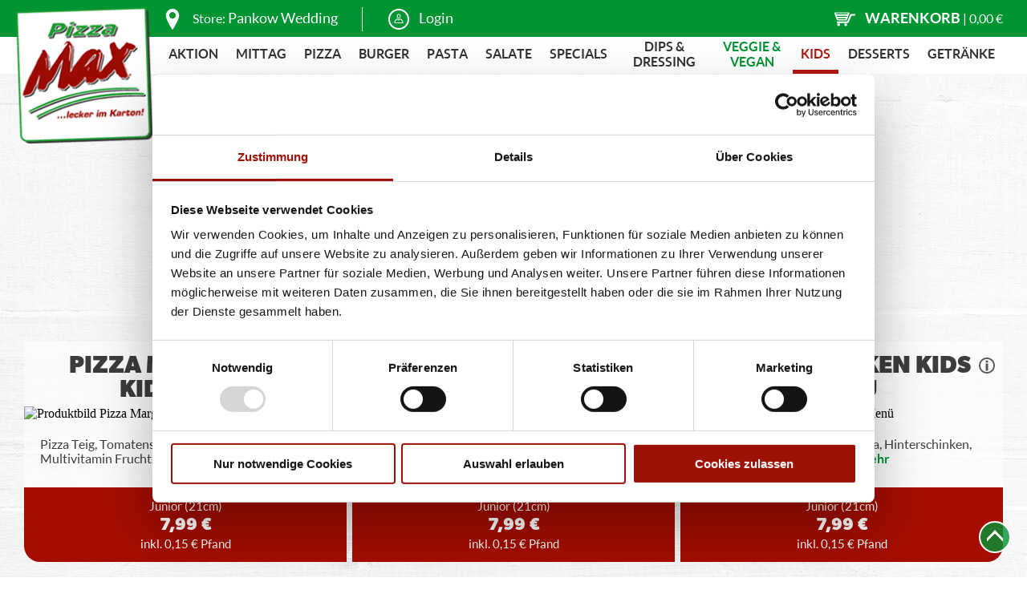

--- FILE ---
content_type: text/html; charset=UTF-8
request_url: https://www.pizzamax.de/berlin-pankow-wedding/kids/
body_size: 15462
content:
<!DOCTYPE html>
<html lang="de">
<head>
    <title>Kids - Bestellen beim Lieferservice in Pankow | Pizza Max</title>

    <meta http-equiv="Content-Type" content="text/html; charset=UTF-8"/>
    <meta name="Publisher" content="FrischerGehts.net"/>
    <meta name="Title" content="Kids - Bestellen beim Lieferservice in Pankow | Pizza Max"/>
    <meta name="Copyright" content="FrischerGehts.net"/>
    <meta name="Revisit-after" content="one day"/>
    <meta name="Description" content="Kids - Pizza in Pankow &amp; Wedding bei Pizza Max bestellen ✓ Täglich frischer Pizza Teig ✓ Lieferung in 30-45min ► Jetzt Pizza bestellen beim Lieferservice!"/>
    <meta name="page-topic" content="Kids - Pizza in Pankow &amp; Wedding bei Pizza Max bestellen ✓ Täglich frischer Pizza Teig ✓ Lieferung in 30-45min ► Jetzt Pizza bestellen beim Lieferservice!"/>
    <meta name="Language" content="de"/>
    <meta name="robots" content="index,follow"/>

    <meta name="viewport" content="initial-scale=1.0, maximum-scale=1.0, target-densityDpi=medium-dpi"/>

    <link href="/favicon.ico" rel="shortcut icon" type="image/x-icon"/>
    
<link rel="canonical" href="https://www.pizzamax.de/berlin-pankow-wedding/kids/"/>

    <script src="/main-lib/api_client_js/APIClient.min.js"></script>
    <script>
        token = '';
        userID = '';
        apiUrl = '';
        allowAjax = true;
        let SHOP_API_CLIENT_JS = null;
        try {
            SHOP_API_CLIENT_JS = new APIClient(apiUrl, token);
        } catch (e) {
            console.error(e);
        }
        useAdvertismentBox = false;
    </script>

    <link rel="stylesheet" href="/cache/478a7ac300d5c46be4913e772c60961716.css" media="all">

    <style>
        

    </style>

    
<script id="Cookiebot" src="https://consent.cookiebot.com/uc.js" data-cbid="2efe518c-7306-4d68-a045-893a9dd3bf46" data-blockingmode="auto"
        type="text/javascript"></script>

    
    

    <script defer>
    (function (w, d, s, l, i) {
        w[l] = w[l] || [];
        w[l].push({
            'gtm.start': new Date().getTime(),
            event: 'gtm.js'
        });
        var f = d.getElementsByTagName(s)[0], j = d.createElement(s), dl = l != 'dataLayer' ? '&l=' + l : '';
        j.async = true;
        j.src = 'https://www.googletagmanager.com/gtm.js?id=' + i + dl;
        f.parentNode.insertBefore(j, f);
    })(window, document, 'script', 'dataLayer', 'GTM-NWBJGDW');
</script>
    
    
    
    
    
    
</head>

<body class="body_menu-kids  cell       ">
<script src='/main-res2/js/dialogFast.js'></script>
<noscript>
    <iframe src="https://www.googletagmanager.com/ns.html?id=GTM-NWBJGDW" height="0" width="0"
            style="display:none;visibility:hidden"></iframe>
</noscript>
<div class="responsiveShopContent"><header>
    <header-top>
        <header-top-left>
            <a id="logo" href="/" title="Zur Startseite">
                <img src="/berlin-pankow-wedding/res/pics/pizza_max_logo.png" alt="logo" />
            </a>
            <a id="storeInfo" class="topField" href="#" onclick="popupShowShopInfo(); return false;" title="Informationen zu dieser Filiale">
                <svg>
                    <use xlink:href="res/pics/icons.svg#store"></use>
                </svg>
                <div class="textWrapper">
                    <span class="noTransform">Store:</span> Pankow Wedding
                </div>
            </a>
            <div id="userArea" class="unlogged topField">
                <svg>
                    <use xlink:href="res/pics/icons.svg#login"></use>
                </svg>
                
<div class="loginButton textWrapper unlogged" onclick="popupShowLogin();">Login</div>
            </div>
        </header-top-left>
        <header-top-right>
            <div id="cart" class="topField">
                <svg>
                    <use xlink:href="res/pics/icons.svg#cart"></use>
                </svg>
                <div class="textWrapper">
                    <div id="cartButtonText">Warenkorb</div>
                    <div id="cartButtonPrice">| <span id="sidebarSum">0,00 &euro;</span></div>
                </div>
            </div>
            <div id="responsiveMenuIcon" class="burgerMenu menuIcon"></div>
        </header-top-right>
    </header-top>
    <header-bottom>
        
<ul class="submenu-container ">
<li class="menu-aktion hassubmenu first menu_0">
    <div class="arrowWrapper">
        <div class="arrowTop"></div>
        <div class="arrowBot"></div>
    </div>
    <a href="/berlin-pankow-wedding/aktion/" title="Aktion">Aktion</a>
    
</li>
<li class="menu-mittagsangebote menu_1">
    <div class="arrowWrapper">
        <div class="arrowTop"></div>
        <div class="arrowBot"></div>
    </div>
    <a href="/berlin-pankow-wedding/mittagsangebote/" title="Mittag">Mittag</a>
    
</li>
<li class="menu-pizza hassubmenu withTree menu_2">
    <div class="arrowWrapper">
        <div class="arrowTop"></div>
        <div class="arrowBot"></div>
    </div>
    <a href="/berlin-pankow-wedding/pizza/" title="Pizza">Pizza</a>
    
<ul class="subul ">
    
<li class="menu-pizza_klassiker first">
    <div class="arrowWrapper">
        <div class="arrowTop"></div>
        <div class="arrowBot"></div>
    </div>
    <a href="/berlin-pankow-wedding/pizza__pizza_klassiker/" title="Pizza Klassiker">Pizza Klassiker</a>
    
</li>
<li class="menu-premium_pizza">
    <div class="arrowWrapper">
        <div class="arrowTop"></div>
        <div class="arrowBot"></div>
    </div>
    <a href="/berlin-pankow-wedding/pizza__premium_pizza/" title="Premium-Pizza">Premium-Pizza</a>
    
</li>
<li class="menu-highlights last">
    <div class="arrowWrapper">
        <div class="arrowTop"></div>
        <div class="arrowBot"></div>
    </div>
    <a href="/berlin-pankow-wedding/pizza__highlights/" title="Highlights">Highlights</a>
    
</li>
</ul>
</li>
<li class="menu-burger hassubmenu withTree menu_3">
    <div class="arrowWrapper">
        <div class="arrowTop"></div>
        <div class="arrowBot"></div>
    </div>
    <a href="/berlin-pankow-wedding/burger/" title="Burger">Burger</a>
    
<ul class="subul ">
    
<li class="menu-magnum_bundles first">
    <div class="arrowWrapper">
        <div class="arrowTop"></div>
        <div class="arrowBot"></div>
    </div>
    <a href="/berlin-pankow-wedding/burger__magnum_bundles/" title="Burger Menüs">Burger Menüs</a>
    
</li>
<li class="menu-classic_beef_burger">
    <div class="arrowWrapper">
        <div class="arrowTop"></div>
        <div class="arrowBot"></div>
    </div>
    <a href="/berlin-pankow-wedding/burger__classic_beef_burger/" title="Better Beef Burger">Better Beef Burger</a>
    
</li>
<li class="menu-weitere_burger">
    <div class="arrowWrapper">
        <div class="arrowTop"></div>
        <div class="arrowBot"></div>
    </div>
    <a href="/berlin-pankow-wedding/burger__weitere_burger/" title="Chicken Burger">Chicken Burger</a>
    
</li>
<li class="menu-vegan_3 last">
    <div class="arrowWrapper">
        <div class="arrowTop"></div>
        <div class="arrowBot"></div>
    </div>
    <a href="/berlin-pankow-wedding/burger__vegan_3/" title="Vegan">Vegan</a>
    
</li>
</ul>
</li>
<li class="menu-pasta_1 hassubmenu menu_4">
    <div class="arrowWrapper">
        <div class="arrowTop"></div>
        <div class="arrowBot"></div>
    </div>
    <a href="/berlin-pankow-wedding/pasta_1/" title="Pasta">Pasta</a>
    
</li>
<li class="menu-salate menu_5">
    <div class="arrowWrapper">
        <div class="arrowTop"></div>
        <div class="arrowBot"></div>
    </div>
    <a href="/berlin-pankow-wedding/salate/" title="Salate">Salate</a>
    
</li>
<li class="menu-specials hassubmenu withTree menu_6">
    <div class="arrowWrapper">
        <div class="arrowTop"></div>
        <div class="arrowBot"></div>
    </div>
    <a href="/berlin-pankow-wedding/specials/" title="Specials">Specials</a>
    
<ul class="subul ">
    
<li class="menu-pizzabroetchen first">
    <div class="arrowWrapper">
        <div class="arrowTop"></div>
        <div class="arrowBot"></div>
    </div>
    <a href="/berlin-pankow-wedding/specials__pizzabroetchen/" title="Pizzabrötchen">Pizzabrötchen</a>
    
</li>
<li class="menu-fingerfood">
    <div class="arrowWrapper">
        <div class="arrowTop"></div>
        <div class="arrowBot"></div>
    </div>
    <a href="/berlin-pankow-wedding/specials__fingerfood/" title="Fingerfood">Fingerfood</a>
    
</li>
<li class="menu-wraps last">
    <div class="arrowWrapper">
        <div class="arrowTop"></div>
        <div class="arrowBot"></div>
    </div>
    <a href="/berlin-pankow-wedding/specials__wraps/" title="Wraps">Wraps</a>
    
</li>
</ul>
</li>
<li class="menu-dips_dressing menu_7">
    <div class="arrowWrapper">
        <div class="arrowTop"></div>
        <div class="arrowBot"></div>
    </div>
    <a href="/berlin-pankow-wedding/dips_dressing/" title="Dips &amp; Dressing">Dips &amp; Dressing</a>
    
</li>
<li class="menu-vegetarisch hassubmenu withTree menu_8">
    <div class="arrowWrapper">
        <div class="arrowTop"></div>
        <div class="arrowBot"></div>
    </div>
    <a href="/berlin-pankow-wedding/vegetarisch/" title="Veggie &amp; Vegan">Veggie &amp; Vegan</a>
    
<ul class="subul ">
    
<li class="menu-vegan_1 first">
    <div class="arrowWrapper">
        <div class="arrowTop"></div>
        <div class="arrowBot"></div>
    </div>
    <a href="/berlin-pankow-wedding/vegetarisch__vegan_1/" title="Vegan">Vegan</a>
    
</li>
<li class="menu-vegetarische_pizzen">
    <div class="arrowWrapper">
        <div class="arrowTop"></div>
        <div class="arrowBot"></div>
    </div>
    <a href="/berlin-pankow-wedding/vegetarisch__vegetarische_pizzen/" title="Vegetarische Pizzen">Vegetarische Pizzen</a>
    
</li>
<li class="menu-weitere_vegetarische_produkte last">
    <div class="arrowWrapper">
        <div class="arrowTop"></div>
        <div class="arrowBot"></div>
    </div>
    <a href="/berlin-pankow-wedding/vegetarisch__weitere_vegetarische_produkte/" title="Weitere Gerichte">Weitere Gerichte</a>
    
</li>
</ul>
</li>
<li class="menu-kids act menu_9">
    <div class="arrowWrapper">
        <div class="arrowTop"></div>
        <div class="arrowBot"></div>
    </div>
    <a href="/berlin-pankow-wedding/kids/" title="Kids">Kids</a>
    
</li>
<li class="menu-desserts hassubmenu withTree menu_10">
    <div class="arrowWrapper">
        <div class="arrowTop"></div>
        <div class="arrowBot"></div>
    </div>
    <a href="/berlin-pankow-wedding/desserts/" title="Desserts">Desserts</a>
    
<ul class="subul ">
    
<li class="menu-eis first">
    <div class="arrowWrapper">
        <div class="arrowTop"></div>
        <div class="arrowBot"></div>
    </div>
    <a href="/berlin-pankow-wedding/desserts__eis/" title="Ben &amp; Jerry's">Ben &amp; Jerry's</a>
    
</li>
<li class="menu-magnum">
    <div class="arrowWrapper">
        <div class="arrowTop"></div>
        <div class="arrowBot"></div>
    </div>
    <a href="/berlin-pankow-wedding/desserts__magnum/" title="Magnum">Magnum</a>
    
</li>
<li class="menu-sweets last">
    <div class="arrowWrapper">
        <div class="arrowTop"></div>
        <div class="arrowBot"></div>
    </div>
    <a href="/berlin-pankow-wedding/desserts__sweets/" title="Sweets">Sweets</a>
    
</li>
</ul>
</li>
<li class="menu-getraenke hassubmenu withTree last menu_11">
    <div class="arrowWrapper">
        <div class="arrowTop"></div>
        <div class="arrowBot"></div>
    </div>
    <a href="/berlin-pankow-wedding/getraenke/" title="Getränke">Getränke</a>
    
<ul class="subul ">
    
<li class="menu-alkoholfreie_getraenke first">
    <div class="arrowWrapper">
        <div class="arrowTop"></div>
        <div class="arrowBot"></div>
    </div>
    <a href="/berlin-pankow-wedding/getraenke__alkoholfreie_getraenke/" title="alkoholfrei">alkoholfrei</a>
    
</li>
<li class="menu-alkoholische_getraenke last">
    <div class="arrowWrapper">
        <div class="arrowTop"></div>
        <div class="arrowBot"></div>
    </div>
    <a href="/berlin-pankow-wedding/getraenke__alkoholische_getraenke/" title="alkoholisch">alkoholisch</a>
    
</li>
</ul>
</li></ul>
    </header-bottom>
</header>

<div id="menuBot">
    
<ul class="submenu-container ">
<li class="menu-aktion hassubmenu first menu_0">
    <div class="arrowWrapper">
        <div class="arrowTop"></div>
        <div class="arrowBot"></div>
    </div>
    <a href="/berlin-pankow-wedding/aktion/" title="Aktion">Aktion</a>
    
</li>
<li class="menu-mittagsangebote menu_1">
    <div class="arrowWrapper">
        <div class="arrowTop"></div>
        <div class="arrowBot"></div>
    </div>
    <a href="/berlin-pankow-wedding/mittagsangebote/" title="Mittag">Mittag</a>
    
</li>
<li class="menu-pizza hassubmenu withTree menu_2">
    <div class="arrowWrapper">
        <div class="arrowTop"></div>
        <div class="arrowBot"></div>
    </div>
    <a href="/berlin-pankow-wedding/pizza/" title="Pizza">Pizza</a>
    
<ul class="subul ">
    
<li class="menu-pizza_klassiker first">
    <div class="arrowWrapper">
        <div class="arrowTop"></div>
        <div class="arrowBot"></div>
    </div>
    <a href="/berlin-pankow-wedding/pizza__pizza_klassiker/" title="Pizza Klassiker">Pizza Klassiker</a>
    
</li>
<li class="menu-premium_pizza">
    <div class="arrowWrapper">
        <div class="arrowTop"></div>
        <div class="arrowBot"></div>
    </div>
    <a href="/berlin-pankow-wedding/pizza__premium_pizza/" title="Premium-Pizza">Premium-Pizza</a>
    
</li>
<li class="menu-highlights last">
    <div class="arrowWrapper">
        <div class="arrowTop"></div>
        <div class="arrowBot"></div>
    </div>
    <a href="/berlin-pankow-wedding/pizza__highlights/" title="Highlights">Highlights</a>
    
</li>
</ul>
</li>
<li class="menu-burger hassubmenu withTree menu_3">
    <div class="arrowWrapper">
        <div class="arrowTop"></div>
        <div class="arrowBot"></div>
    </div>
    <a href="/berlin-pankow-wedding/burger/" title="Burger">Burger</a>
    
<ul class="subul ">
    
<li class="menu-magnum_bundles first">
    <div class="arrowWrapper">
        <div class="arrowTop"></div>
        <div class="arrowBot"></div>
    </div>
    <a href="/berlin-pankow-wedding/burger__magnum_bundles/" title="Burger Menüs">Burger Menüs</a>
    
</li>
<li class="menu-classic_beef_burger">
    <div class="arrowWrapper">
        <div class="arrowTop"></div>
        <div class="arrowBot"></div>
    </div>
    <a href="/berlin-pankow-wedding/burger__classic_beef_burger/" title="Better Beef Burger">Better Beef Burger</a>
    
</li>
<li class="menu-weitere_burger">
    <div class="arrowWrapper">
        <div class="arrowTop"></div>
        <div class="arrowBot"></div>
    </div>
    <a href="/berlin-pankow-wedding/burger__weitere_burger/" title="Chicken Burger">Chicken Burger</a>
    
</li>
<li class="menu-vegan_3 last">
    <div class="arrowWrapper">
        <div class="arrowTop"></div>
        <div class="arrowBot"></div>
    </div>
    <a href="/berlin-pankow-wedding/burger__vegan_3/" title="Vegan">Vegan</a>
    
</li>
</ul>
</li>
<li class="menu-pasta_1 hassubmenu menu_4">
    <div class="arrowWrapper">
        <div class="arrowTop"></div>
        <div class="arrowBot"></div>
    </div>
    <a href="/berlin-pankow-wedding/pasta_1/" title="Pasta">Pasta</a>
    
</li>
<li class="menu-salate menu_5">
    <div class="arrowWrapper">
        <div class="arrowTop"></div>
        <div class="arrowBot"></div>
    </div>
    <a href="/berlin-pankow-wedding/salate/" title="Salate">Salate</a>
    
</li>
<li class="menu-specials hassubmenu withTree menu_6">
    <div class="arrowWrapper">
        <div class="arrowTop"></div>
        <div class="arrowBot"></div>
    </div>
    <a href="/berlin-pankow-wedding/specials/" title="Specials">Specials</a>
    
<ul class="subul ">
    
<li class="menu-pizzabroetchen first">
    <div class="arrowWrapper">
        <div class="arrowTop"></div>
        <div class="arrowBot"></div>
    </div>
    <a href="/berlin-pankow-wedding/specials__pizzabroetchen/" title="Pizzabrötchen">Pizzabrötchen</a>
    
</li>
<li class="menu-fingerfood">
    <div class="arrowWrapper">
        <div class="arrowTop"></div>
        <div class="arrowBot"></div>
    </div>
    <a href="/berlin-pankow-wedding/specials__fingerfood/" title="Fingerfood">Fingerfood</a>
    
</li>
<li class="menu-wraps last">
    <div class="arrowWrapper">
        <div class="arrowTop"></div>
        <div class="arrowBot"></div>
    </div>
    <a href="/berlin-pankow-wedding/specials__wraps/" title="Wraps">Wraps</a>
    
</li>
</ul>
</li>
<li class="menu-dips_dressing menu_7">
    <div class="arrowWrapper">
        <div class="arrowTop"></div>
        <div class="arrowBot"></div>
    </div>
    <a href="/berlin-pankow-wedding/dips_dressing/" title="Dips &amp; Dressing">Dips &amp; Dressing</a>
    
</li>
<li class="menu-vegetarisch hassubmenu withTree menu_8">
    <div class="arrowWrapper">
        <div class="arrowTop"></div>
        <div class="arrowBot"></div>
    </div>
    <a href="/berlin-pankow-wedding/vegetarisch/" title="Veggie &amp; Vegan">Veggie &amp; Vegan</a>
    
<ul class="subul ">
    
<li class="menu-vegan_1 first">
    <div class="arrowWrapper">
        <div class="arrowTop"></div>
        <div class="arrowBot"></div>
    </div>
    <a href="/berlin-pankow-wedding/vegetarisch__vegan_1/" title="Vegan">Vegan</a>
    
</li>
<li class="menu-vegetarische_pizzen">
    <div class="arrowWrapper">
        <div class="arrowTop"></div>
        <div class="arrowBot"></div>
    </div>
    <a href="/berlin-pankow-wedding/vegetarisch__vegetarische_pizzen/" title="Vegetarische Pizzen">Vegetarische Pizzen</a>
    
</li>
<li class="menu-weitere_vegetarische_produkte last">
    <div class="arrowWrapper">
        <div class="arrowTop"></div>
        <div class="arrowBot"></div>
    </div>
    <a href="/berlin-pankow-wedding/vegetarisch__weitere_vegetarische_produkte/" title="Weitere Gerichte">Weitere Gerichte</a>
    
</li>
</ul>
</li>
<li class="menu-kids act menu_9">
    <div class="arrowWrapper">
        <div class="arrowTop"></div>
        <div class="arrowBot"></div>
    </div>
    <a href="/berlin-pankow-wedding/kids/" title="Kids">Kids</a>
    
</li>
<li class="menu-desserts hassubmenu withTree menu_10">
    <div class="arrowWrapper">
        <div class="arrowTop"></div>
        <div class="arrowBot"></div>
    </div>
    <a href="/berlin-pankow-wedding/desserts/" title="Desserts">Desserts</a>
    
<ul class="subul ">
    
<li class="menu-eis first">
    <div class="arrowWrapper">
        <div class="arrowTop"></div>
        <div class="arrowBot"></div>
    </div>
    <a href="/berlin-pankow-wedding/desserts__eis/" title="Ben &amp; Jerry's">Ben &amp; Jerry's</a>
    
</li>
<li class="menu-magnum">
    <div class="arrowWrapper">
        <div class="arrowTop"></div>
        <div class="arrowBot"></div>
    </div>
    <a href="/berlin-pankow-wedding/desserts__magnum/" title="Magnum">Magnum</a>
    
</li>
<li class="menu-sweets last">
    <div class="arrowWrapper">
        <div class="arrowTop"></div>
        <div class="arrowBot"></div>
    </div>
    <a href="/berlin-pankow-wedding/desserts__sweets/" title="Sweets">Sweets</a>
    
</li>
</ul>
</li>
<li class="menu-getraenke hassubmenu withTree last menu_11">
    <div class="arrowWrapper">
        <div class="arrowTop"></div>
        <div class="arrowBot"></div>
    </div>
    <a href="/berlin-pankow-wedding/getraenke/" title="Getränke">Getränke</a>
    
<ul class="subul ">
    
<li class="menu-alkoholfreie_getraenke first">
    <div class="arrowWrapper">
        <div class="arrowTop"></div>
        <div class="arrowBot"></div>
    </div>
    <a href="/berlin-pankow-wedding/getraenke__alkoholfreie_getraenke/" title="alkoholfrei">alkoholfrei</a>
    
</li>
<li class="menu-alkoholische_getraenke last">
    <div class="arrowWrapper">
        <div class="arrowTop"></div>
        <div class="arrowBot"></div>
    </div>
    <a href="/berlin-pankow-wedding/getraenke__alkoholische_getraenke/" title="alkoholisch">alkoholisch</a>
    
</li>
</ul>
</li></ul>
</div>

<content>
    <!--<shop-slider>
        <img id="hdImage_1" src="/_shops/res/pics/slider1.jpg" alt="" />
        <img id="hdImage_2" src="/_shops/res/pics/slider2.jpg" alt="" />
        <img id="hdImage_3" src="/_shops/res/pics/slider3.jpg" alt="" />
    </shop-slider>-->
    
<div class="couponArea">
    <div class="couponContent">
        <div class="labelText">
            <strong>Du hast einen Gutscheincode?</strong> Dann kannst du ihn hier einlösen!
        </div>
        <div class="couponForm">
            
<div class="textfieldwrapper ">
    
    
    
    <input type="text" id="shopCoupon" name="shopCoupon" value="" maxlength="255" class="textfield"
        placeholder="Gutscheincode" tabindex="0" />
    
    
    
</div>
            <div class="greenButton" onclick="orderboxCheckCoupon(true);">Einlösen</div>
        </div>
    </div>
</div>




<div class="headlineWrapper    ">
		<span>
			Kids
		</span>
    <div class="headlineCols">
        
        <div class="clear"></div>
    </div>
</div>
<div class="cell_products">
    
<div class="text  first backgroundColor4 fontColor4"><h1>Unsere Kidsbox ist immer die richtige Wahl f&uuml;r die Kleinsten.</h1></div>
<cell class="cell  sizes_1 row1  withRefund    " id="p_pizza_margherita_junior_menue">
    <div class="cellWrapper" onclick="">
        <div class="title">
            <div class="titleWrapper">
                
                
<span class="withLink" title="Pizza Margherita Kids Menü in den Warenkorb legen" onclick="return false;">Pizza Margherita Kids Menü</span>
                
<sup class="prodAdditives" id="additives_pizza_margherita_junior_menue" title=""></sup>
                
                <span class="allergenLink productInf" onclick="popupShowProductinformation('product', 'pizza_margherita_junior_menue', event)"
      title="zur Übersicht der enthaltenen Artikelinformationen">
      <svg>
          <use xlink:href="/_shops/res/pics/icons.svg#productInfo"></use>
      </svg>
</span>
            </div>
        </div>
        
<div class="imageWrapper " onclick="">
    <img data-src="/_shops/res/images/pizza_margherita_kids_menue.png" alt="Produktbild Pizza Margherita Kids Menü" />
</div>
        <div class="promoWrapper">
            
            <div class="clear"></div>
        </div>
        <div class="desc">
            <div class="expandWrapper">
    <span class="descriptionShort">Pizza Teig, Tomatensauce, Gouda, Apfelsaft oder Multivitamin Fruchtsaft, Spielzeug</span><span class="descriptionDotDotDot"> ...</span><span
        class="descriptionExpanded hidden"> nach Wahl für Jungen oder Mädchen</span><span class="toggleDescriptionText" onclick="toggleProductDescriptionExpand(this, event);">mehr</span>
</div>
<div class="clear"></div>
            
        </div>
    </div>
    <div class="pricesWrapper">
        <div class="prices">
<span class="col price last hasSize col_0 " onclick="return openProductboxResponsive(this, 'pizza_margherita_junior_menue', 'junior', null, 'kids', null, null, event);">
		<span class=" priceField" title="Pizza Margherita Kids Menü (Junior) in den Warenkorb legen">
<span class="size junior">
    Junior
    <span class="sizedesc">(21cm)</span>
</span> 7,99 &euro;  <span class="refund">inkl. 0,15 &euro; Pfand</span></span>
		
	</span></div>
    </div>
    <div id="cartNotice_pizza_margherita_junior_menue" class="cartNotice">
        <div class="alignWrapper">
            <svg>
                <use xlink:href="res/pics/icons.svg#cart"></use>
            </svg>
        </div>
    </div>
    
</cell>
<cell class="cell  sizes_1 row2  withRefund    " id="p_pizza_miniwuerstchen_junior_menue">
    <div class="cellWrapper" onclick="">
        <div class="title">
            <div class="titleWrapper">
                
                
<span class="withLink" title="Pizza Miniwürstchen Kids Menü in den Warenkorb legen" onclick="return false;">Pizza Miniwürstchen Kids Menü</span>
                
<sup class="prodAdditives" id="additives_pizza_miniwuerstchen_junior_menue" title=""></sup>
                
                <span class="allergenLink productInf" onclick="popupShowProductinformation('product', 'pizza_miniwuerstchen_junior_menue', event)"
      title="zur Übersicht der enthaltenen Artikelinformationen">
      <svg>
          <use xlink:href="/_shops/res/pics/icons.svg#productInfo"></use>
      </svg>
</span>
            </div>
        </div>
        
<div class="imageWrapper " onclick="">
    <img data-src="/_shops/res/images/pizza_miniwuerstchen_kids_menue.png" alt="Produktbild Pizza Miniwürstchen Kids Menü" />
</div>
        <div class="promoWrapper">
            
            <div class="clear"></div>
        </div>
        <div class="desc">
            <div class="expandWrapper">
    <span class="descriptionShort">Pizza Teig, Tomatensauce, Gouda, Hot Dog Würstchen, Ketchup, Apfelsaft oder</span><span class="descriptionDotDotDot"> ...</span><span
        class="descriptionExpanded hidden"> Multivitamin Fruchtsaft, Spielzeug nach Wahl für Jungen oder Mädchen</span><span class="toggleDescriptionText" onclick="toggleProductDescriptionExpand(this, event);">mehr</span>
</div>
<div class="clear"></div>
            
        </div>
    </div>
    <div class="pricesWrapper">
        <div class="prices">
<span class="col price last hasSize col_0 " onclick="return openProductboxResponsive(this, 'pizza_miniwuerstchen_junior_menue', 'junior', null, 'kids', null, null, event);">
		<span class=" priceField" title="Pizza Miniwürstchen Kids Menü (Junior) in den Warenkorb legen">
<span class="size junior">
    Junior
    <span class="sizedesc">(21cm)</span>
</span> 7,99 &euro;  <span class="refund">inkl. 0,15 &euro; Pfand</span></span>
		
	</span></div>
    </div>
    <div id="cartNotice_pizza_miniwuerstchen_junior_menue" class="cartNotice">
        <div class="alignWrapper">
            <svg>
                <use xlink:href="res/pics/icons.svg#cart"></use>
            </svg>
        </div>
    </div>
    
</cell>
<cell class="cell  sizes_1 row1 row3 withRefund    " id="p_pizza_schinken_junior_menue">
    <div class="cellWrapper" onclick="">
        <div class="title">
            <div class="titleWrapper">
                
                
<span class="withLink" title="Pizza Schinken Kids Menü in den Warenkorb legen" onclick="return false;">Pizza Schinken Kids Menü</span>
                
<sup class="prodAdditives" id="additives_pizza_schinken_junior_menue" title=""></sup>
                
                <span class="allergenLink productInf" onclick="popupShowProductinformation('product', 'pizza_schinken_junior_menue', event)"
      title="zur Übersicht der enthaltenen Artikelinformationen">
      <svg>
          <use xlink:href="/_shops/res/pics/icons.svg#productInfo"></use>
      </svg>
</span>
            </div>
        </div>
        
<div class="imageWrapper " onclick="">
    <img data-src="/_shops/res/images/pizza_schinken_kids_menue.png" alt="Produktbild Pizza Schinken Kids Menü" />
</div>
        <div class="promoWrapper">
            
            <div class="clear"></div>
        </div>
        <div class="desc">
            <div class="expandWrapper">
    <span class="descriptionShort">Pizza Teig, Tomatensauce, Gouda, Hinterschinken, Apfelsaft oder Multivitamin</span><span class="descriptionDotDotDot"> ...</span><span
        class="descriptionExpanded hidden"> Fruchtsaft, Spielzeug nach Wahl für Jungen oder Mädchen</span><span class="toggleDescriptionText" onclick="toggleProductDescriptionExpand(this, event);">mehr</span>
</div>
<div class="clear"></div>
            
        </div>
    </div>
    <div class="pricesWrapper">
        <div class="prices">
<span class="col price last hasSize col_0 " onclick="return openProductboxResponsive(this, 'pizza_schinken_junior_menue', 'junior', null, 'kids', null, null, event);">
		<span class=" priceField" title="Pizza Schinken Kids Menü (Junior) in den Warenkorb legen">
<span class="size junior">
    Junior
    <span class="sizedesc">(21cm)</span>
</span> 7,99 &euro;  <span class="refund">inkl. 0,15 &euro; Pfand</span></span>
		
	</span></div>
    </div>
    <div id="cartNotice_pizza_schinken_junior_menue" class="cartNotice">
        <div class="alignWrapper">
            <svg>
                <use xlink:href="res/pics/icons.svg#cart"></use>
            </svg>
        </div>
    </div>
    
</cell>
<cell class="cell  sizes_1 row2  withRefund    " id="p_pizza_salami_junior_menue">
    <div class="cellWrapper" onclick="">
        <div class="title">
            <div class="titleWrapper">
                
                
<span class="withLink" title="Pizza Salami Kids Menü in den Warenkorb legen" onclick="return false;">Pizza Salami Kids Menü</span>
                
<sup class="prodAdditives" id="additives_pizza_salami_junior_menue" title=""></sup>
                
                <span class="allergenLink productInf" onclick="popupShowProductinformation('product', 'pizza_salami_junior_menue', event)"
      title="zur Übersicht der enthaltenen Artikelinformationen">
      <svg>
          <use xlink:href="/_shops/res/pics/icons.svg#productInfo"></use>
      </svg>
</span>
            </div>
        </div>
        
<div class="imageWrapper " onclick="">
    <img data-src="/_shops/res/images/pizza_salami_kids_menue.png" alt="Produktbild Pizza Salami Kids Menü" />
</div>
        <div class="promoWrapper">
            
            <div class="clear"></div>
        </div>
        <div class="desc">
            <div class="expandWrapper">
    <span class="descriptionShort">Pizza Teig, Tomatensauce, Gouda, Salami, Apfelsaft oder Multivitamin Fruchtsaft,</span><span class="descriptionDotDotDot"> ...</span><span
        class="descriptionExpanded hidden"> Spielzeug nach Wahl für Jungen oder Mädchen</span><span class="toggleDescriptionText" onclick="toggleProductDescriptionExpand(this, event);">mehr</span>
</div>
<div class="clear"></div>
            
        </div>
    </div>
    <div class="pricesWrapper">
        <div class="prices">
<span class="col price last hasSize col_0 " onclick="return openProductboxResponsive(this, 'pizza_salami_junior_menue', 'junior', null, 'kids', null, null, event);">
		<span class=" priceField" title="Pizza Salami Kids Menü (Junior) in den Warenkorb legen">
<span class="size junior">
    Junior
    <span class="sizedesc">(21cm)</span>
</span> 7,99 &euro;  <span class="refund">inkl. 0,15 &euro; Pfand</span></span>
		
	</span></div>
    </div>
    <div id="cartNotice_pizza_salami_junior_menue" class="cartNotice">
        <div class="alignWrapper">
            <svg>
                <use xlink:href="res/pics/icons.svg#cart"></use>
            </svg>
        </div>
    </div>
    
</cell>
<cell class="cell  sizes_1 row1  withRefund    " id="p_max_pommes_junior_menue">
    <div class="cellWrapper" onclick="">
        <div class="title">
            <div class="titleWrapper">
                
                
<span class="withLink" title="Max Pommes Kids Menü in den Warenkorb legen" onclick="return false;">Max Pommes Kids Menü</span>
                
<sup class="prodAdditives" id="additives_max_pommes_junior_menue" title="">2,9</sup>
                
                <span class="allergenLink productInf" onclick="popupShowProductinformation('product', 'max_pommes_junior_menue', event)"
      title="zur Übersicht der enthaltenen Artikelinformationen">
      <svg>
          <use xlink:href="/_shops/res/pics/icons.svg#productInfo"></use>
      </svg>
</span>
            </div>
        </div>
        
<div class="imageWrapper " onclick="">
    <img data-src="/_shops/res/images/max_pommes_kids_menue.png" alt="Produktbild Max Pommes Kids Menü" />
</div>
        <div class="promoWrapper">
            
            <div class="clear"></div>
        </div>
        <div class="desc">
            <div class="expandWrapper">
    <span class="descriptionShort">Pommes Frites, Ketchup oder Mayonnaise, Apfelsaft oder Multivitamin Fruchtsaft,</span><span class="descriptionDotDotDot"> ...</span><span
        class="descriptionExpanded hidden"> Spielzeug nach Wahl für Jungen oder Mädchen</span><span class="toggleDescriptionText" onclick="toggleProductDescriptionExpand(this, event);">mehr</span>
</div>
<div class="clear"></div>
            
        </div>
    </div>
    <div class="pricesWrapper">
        <div class="prices">
<span class="col price last hasSize col_0 " onclick="return openProductboxResponsive(this, 'max_pommes_junior_menue', 'portion', null, 'kids', null, null, event);">
		<span class=" priceField" title="Max Pommes Kids Menü in den Warenkorb legen">
<span class="size portion">
    
    <span class="sizedesc"></span>
</span> 7,99 &euro;  <span class="refund">inkl. 0,15 &euro; Pfand</span></span>
		
	</span></div>
    </div>
    <div id="cartNotice_max_pommes_junior_menue" class="cartNotice">
        <div class="alignWrapper">
            <svg>
                <use xlink:href="res/pics/icons.svg#cart"></use>
            </svg>
        </div>
    </div>
    
</cell>
<cell class="cell  sizes_1 row2 row3 withRefund  lastImage  " id="p_chicken_nuggets_junior_menue">
    <div class="cellWrapper" onclick="">
        <div class="title">
            <div class="titleWrapper">
                
                
<span class="withLink" title="Chicken Nuggets Kids Menü in den Warenkorb legen" onclick="return false;">Chicken Nuggets Kids Menü</span>
                
<sup class="prodAdditives" id="additives_chicken_nuggets_junior_menue" title=""></sup>
                
                <span class="allergenLink productInf" onclick="popupShowProductinformation('product', 'chicken_nuggets_junior_menue', event)"
      title="zur Übersicht der enthaltenen Artikelinformationen">
      <svg>
          <use xlink:href="/_shops/res/pics/icons.svg#productInfo"></use>
      </svg>
</span>
            </div>
        </div>
        
<div class="imageWrapper " onclick="">
    <img data-src="/_shops/res/images/chicken_nuggets_kids_menue.png" alt="Produktbild Chicken Nuggets Kids Menü" />
</div>
        <div class="promoWrapper">
            
            <div class="clear"></div>
        </div>
        <div class="desc">
            <div class="expandWrapper">
    <span class="descriptionShort">Chicken Nuggets, inklusive Dip nach Wahl, Apfelsaft oder Multivitamin Fruchtsaft,</span><span class="descriptionDotDotDot"> ...</span><span
        class="descriptionExpanded hidden"> Spielzeug nach Wahl für Jungen oder Mädchen</span><span class="toggleDescriptionText" onclick="toggleProductDescriptionExpand(this, event);">mehr</span>
</div>
<div class="clear"></div>
            
        </div>
    </div>
    <div class="pricesWrapper">
        <div class="prices">
<span class="col price last hasSize col_0 " onclick="return openProductboxResponsive(this, 'chicken_nuggets_junior_menue', 'portion', null, 'kids', null, null, event);">
		<span class=" priceField" title="Chicken Nuggets Kids Menü in den Warenkorb legen">
<span class="size portion">
    
    <span class="sizedesc"></span>
</span> 7,99 &euro;  <span class="refund">inkl. 0,15 &euro; Pfand</span></span>
		
	</span></div>
    </div>
    <div id="cartNotice_chicken_nuggets_junior_menue" class="cartNotice">
        <div class="alignWrapper">
            <svg>
                <use xlink:href="res/pics/icons.svg#cart"></use>
            </svg>
        </div>
    </div>
    
</cell>
</div>


<div id="additiveList" class="contentInfo additive">
	<p>
	Alle Preise in €. Alle Preise inkl. gesetzl. MwSt. Alle Angaben zu Grammaturen oder Durchmessern, bspw. der Pizzen sind circa-Angaben und können durch die Zubereitung geringfügig variieren.
	<br />
	Verwendete Abbildungen können von den tatsächlich gelieferten Produkten abweichen. Wir liefern innerhalb von ca. 30 Minuten.
	<br />
	<br />
	* Weitere Produktinformationen zu vorverpackten Lebensmitteln finden Sie unter www.pizzamax.de/produktinformationen
	<br />
	** Informationen zu möglichen Spuren von Allergenen seitens unsere Hersteller finden Sie unter www.pizzamax.de/produktinformationen
	<br />
	<br />
	<strong>Zusatzstoffe:</strong>
	<p>
		
1 - mit Farbstoffen
2 - mit Konservierungsmittel
3 - mit Antioxidationsmittel
4 - mit Geschmacksverstärker
5 - geschwefelt
6 - geschwärzt
7 - gewachst
8 - mit Phosphat/en (bei Fleischerzeugnissen)
9 - mit Süßungsmittel
10 - mit Süßungsmitteln
11 - mit (einer) Zuckerart/en und Süßungsmittel/n
12 - nur bei Tafelsüßen zusätzlich zur Angabe
13 - enthält eine Phenylalaninquelle (zusätzlich zur Angabe
14 - kann bei übermäßigem Verzehr abführend wirken (zusätzlich zur Angabe
15 - unter Schutzatmosphäre verpackt
16 - chininhaltig
17 - koffeinhaltig
18 - mit Milcheiweiß (bei Fleischerzeugnissen)
19 - mit Säuerungsmitteln
20 - mit Taurin
21 - kann Aktivität und Aufmerksamkeit bei Kindern beeinträchtigen (bei Azo-Farbstoffen)
22 - mit Sauerstoff, unter Hochdruck, farbstabilisierend (bei Frischfleisch)
23 - mit Nitritpökelsalz
24 - enthält Alkohol
25 - mit Stabilisatoren
26 - mit Verdickunsmittel
	</p>
</div><div class="contentInfo allergen">
	<strong>Allergene:</strong>
	<p>
		
A - enthält Glutenhaltiges Getreide
A1 - enthält glutenhaltiges Getreide / Weizen
A2 - enthält glutenhaltiges Getreide / Roggen
A3 - enthält glutenhaltiges Getreide / Gerste
A4 - enthält glutenhaltiges Getreide / Hafer
A5 - enthält glutenhaltiges Getreide / Dinkel
B - enthält Krebstiere und daraus gewonnene Erzeugnisse
C - enthält Eier und daraus gewonnene Erzeugnisse
D - enthält Fische und daraus gewonnene Erzeugnisse
E - enthält Erdnüsse und daraus gewonnene Erzeugnisse
F - enthält Sojabohnen und daraus gewonnene Erzeugnisse
G - enthält Milch und daraus gewonnene Erzeugnisse (einschließlich Laktose)
H - enthält Schalenfrüchte sowie daraus gewonnene Erzeugnisse
H1 - enthält Schalenfrüchte sowie daraus gewonnene Erzeugnisse / Mandeln
H2 - enthält Schalenfrüchte sowie daraus gewonnene Erzeugnisse / Haselnüsse
H3 - enthält Schalenfrüchte sowie daraus gewonnene Erzeugnisse / Walnüsse
H4 - enthält Schalenfrüchte sowie daraus gewonnene Erzeugnisse / Kaschunüsse
H5 - enthält Schalenfrüchte sowie daraus gewonnene Erzeugnisse / Pecannüsse
H6 - enthält Schalenfrüchte sowie daraus gewonnene Erzeugnisse / Paranüsse
H7 - enthält Schalenfrüchte sowie daraus gewonnene Erzeugnisse / Pistazien
H8 - enthält Schalenfrüchte sowie daraus gewonnene Erzeugnisse / Macadamianüsse
I - enthält Sellerie und daraus gewonnene Erzeugnisse
J - enthält Senf und daraus gewonnene Erzeugnisse
K - enthält Sesamsamen und daraus gewonnene Erzeugnisse
L - enthält Sulfit oder Schwefeldioxid
M - enthält Lupinen und daraus gewonnene Erzeugnisse
	</p>
	<br />
	Trotz größter Sorgfalt können in unseren Produkten neben den gekennzeichneten Allergenen und deklarationspflichtigen Zusatzstoff en auch Spuren von weiteren
	Allergenen und deklarationspflichtigen Zusatzstoff en enthalten sein, die im Herstellungsprozess (beim Vorlieferanten oder im Produktionsprozess in unseren
	Küchen) verwendet werden. In seltenen Ausnahmefällen ist eine Kreuzkontamination bei uns oder einem unserer Vorlieferanten nicht ausgeschlossen.
	<br />
	Wir bittn en deshalb um Verständnis, dass wir keine Garantie für absolute Freiheit der Allergene oder Zusatzstoffe übernehmen können. Änderungen an den
	Produkten und / oder Rezepturen können jederzeit erfolgen. Zum Zeitpunkt der Veröffentlichung sind diese korrekt und geben den aktuellen Stand wieder.
	Es kann keine Garantie für eine 100%ige Vollständigkeit der Angaben übernommen werden. Irrtümer und Druckfehler sind vorbehalten.
	<br />
	<br />
	Stand: Juni 2021
</div>
</content>



<div id="additionalTextContainer">
    <div id="additionalText" class="responsiveContent">
        <h2>Für unsere Kids in Pankow Wedding</h2>
        <p>
            Wer kennt das nicht: Unsere Kleinsten räubern sich ihre Mahlzeiten zusammen. Mal
            ein Haps für Mama, ein Haps für klein Peter. Wir „Großen" bestellen allerdings auch
            schon einmal Essen, das nichts für Kinder ist. Und wenn der Hunger riesig ist und es
            einmal schnell gehen muss, heißt die Alternative: bestellen bei Pizza Max. Bei
            unseren Lieferservice bieten wir spezielle Kids Menüs an, sodass garantiert auch
            unsere Kinder in Kiel, Hamburg oder Berlin fündig werden. Bei uns fühlen sich auch
            Juniors wie ganz Große. Wähle zwischen einer Kids Pizza Margherita, einer Kids Pizza
            Salami, einer Kids Pizza Hawaii, einer Portion Max Pommes oder Chicken Nuggets. Zu
            den beiden letzteren Menüs kann zwischen mehreren Dips und Saucen gewählt werden.
            Von Kindern heiß begehrter Ketchup oder Mayonnaise bis hin zu Chili-Chesse-Sauce
            oder Mango-Dip - hier bleiben keine Wünsche offen. Zu jedem Kinder Menü liefern wir
            eine Extra Portion Vitamine in Form von Hohes C milde Orange. Da man mit Essen
            bekanntlich nicht spielt, und auch sicher du das immer wieder von deinen Eltern zu
            hören bekommst, gibt es die Überraschung für danach. Je nach Wahl für Jungen oder
            Mädchen, eine kleines Spielzeug ist in jedem Junior Menü enthalten. Denn unsere
            Kidsbox ist immer die richtige Wahl für die Kleinsten Gäste unter uns.<br />
            Die Kids ins Auto gepackt, und schon kann das Festmahl beginnen. Einfacher noch:
            Online bestellen. Innerhalb weniger Klicks kommt deine Bestellung direkt in unserer
            Pizza Max Filiale in Pankow Wedding an. Schnellstmöglich wird diese bearbeitet und wir beginnen mit
            der Fertigstellung deiner Mahlzeit.
        </p>
        <p>
            Schon gewusst? Wir bieten neben unseren Pizza- und Burger-Kreationen auch Fingerfood
            an. Frisch gerollte Wraps, lecker Pizzabrötchen oder knusprige Chicken Wings. Ob als
            Vorspeise oder einfach für zwischendurch. Versuche einfach mal etwas Neues und
            kreiere dein Lieblingsessen mit besonderen Highlights. Du liebst genauso wie wir
            etwas Süßes nach dem Herzhaften. Dann genieße unsere Desserts. Ob das legendäre und
            überall bekannte Ben &amp; Jerry’s Eis an heißen Tagen oder unsere „Sweets“. Hier kannst
            du zwischen XXL-Chocolate Muffin, gefülltem Loaf Cake und Cookie wählen. Extra
            schokoladiger Teig, zart schmelzende Nuss-Nougat Füllung… wenn das dein Herz nicht
            höher schlagen lässt. Da läuft uns bei den Bildern schon das Wasser im Munde zusammen.
            Dir auch? Schokoladig Süß oder eisgekühlt - finde deinen Nachtisch bei Pizza Max in Pankow Wedding.
            Denn so eine süße kleine Kleinigkeit passt doch immer!
        </p>
        <p>
            Nicht verpassen! Auf pizzamax.de in deiner Filiale in Pankow Wedding vorbei zu schauen lohnt sich. Denn hier erwarten
            dich immer neuer Online-deals. Wähle einfach deinen Deal aus und das Produkt ist
            schon in deinem Warenkorb. Und so schnell erhält du etwa einen Fingerfood Teller
            alla Pizza Max oder ein Burger Menü mit Pommes oder Salat. Damit du immer auf dem
            laufenden bist melde dich noch heute bei dem Newsletter an. Du wirst als Erster
            über neue Aktionen, Gutscheine oder Neuigkeiten rund um Pizza Max informiert.
            Genieße viele Vorteile als treuer Kunde.
        </p>
    </div>
</div>

<div class="toTopIcon" title="nach oben">
    <div class="toTopIconArrowWrapper">
        <div class="toTopIconArrow"></div>
    </div>
</div>

<footer>
    <footer-content>
        <link-list>
            <a class="footerLink" href="/stores/" title="Den passenden Pizza Lieferservice finden">Filiale wechseln</a>
            <a class="footerLink" href="/franchise-chance/" title="Franchise">Franchise</a>
            <a class="footerLink" href="/newsletter/" title="Newsletter">Newsletter</a>
            <a class="footerLink" href="/bewertung/" title="Lob &amp; Kritik">Lob &amp; Kritik</a>
            <a class="footerLink" href="/jobs/" title="Jobs">Jobs</a>
            <a class="footerLink" href="/expressorder/" title="Login">Login</a>
            <a class="footerLink" href="/produktinformationen/" title="Produktinformationen">Produktinformationen</a>
            <a class="footerLink" href="/datenschutz/" title="Datenschutz">Datenschutz</a>
            <a class="footerLink" href="/impressum/" title="Impressum">Impressum</a>
        </link-list>
        <social-list>
            <a target="_blank" href="https://www.facebook.com/PizzaMaxDeutschland/">
                <svg>
                    <use xlink:href="/res/pics/icons.svg#iconFacebook"></use>
                </svg>
            </a>
            <a target="_blank" href="https://www.instagram.com/pizzamaxdeutschland/">
                <svg>
                    <use xlink:href="/res/pics/icons.svg#iconInstagram"></use>
                </svg>
            </a>
            <a class="black" target="_blank" href="https://play.google.com/store/apps/details?id=de.pizzamax">
                <svg>
                    <use xlink:href="/res/pics/icons.svg#iconAndroid"></use>
                </svg>
            </a>
            <a class="black" target="_blank" href="https://itunes.apple.com/de/app/pizza-max/id373952036?mt=8/">
                <svg>
                    <use xlink:href="/res/pics/icons.svg#iconApple"></use>
                </svg>
            </a>
        </social-list>
    </footer-content>
</footer>

<script type="text/javascript">
    (function () {
        window.itsClickPI = {

            // MANDATORY FIELD: This is the web page address OR a short description of the conversion page.
            // Examples: www.shop.com/dresses/red-dress123.html, Check-Out, Registration Complete
            siteId : 'www.pizzamax.de/kids',

            // OPTIONAL FIELDS: These are additional OnPage parameters
            productId: '', // Unique identifier of the product. Use this, if this is a page that displays a specific product. Should match the product ID that you pass with the conversion in the basket.
            userVal1 : '',  // Web page defined value 1
            userVal2 : '',  // Web page defined value 2

            locationHref : window.location.href, // The complete Browser-URL on which the tag was fired. Used to increase accuracy in case of strict referrer browser policy.

			// TCFv2.0 parameters
            gdpr : 0,          // '0' GDPR does not apply; '1' GDPR applies
            gdprConsent : '',  // Only meaningful if gdpr=1. URL-safe base64-encoded TC string obtained from the CMP JS API or OpenRTB.
                               // Must contain consent for Vendor ID of advertiser or for 871 as default

            // DO NOT CHANGE. The following parameters are used to identify the advertiser and the tracking domain.
            advId : 'i5534247',
            trcDomain : 'luna.r.pizzamax.de'
        };

        // DO NOT CHANGE. The following lines assure tracking functionality.
        var en = function(v) {if (v) {if (typeof(encodeURIComponent) == 'function') {return (encodeURIComponent(v));}return (escape(v));}};var ts = function() {var d = new Date();var t = d.getTime();return (t);};var im = function(s) {if (document.images) {if (typeof(ia) != 'object') {var ia = new Array();}var i = ia.length;ia[i] = new Image();ia[i].src = s;ia[i].onload = function() {};} else {document.write('<img src="' + s + '" height="1" width="1" border="0" alt="" style="display:none;">');}};var pr = 'https:';var cp = function(o) {var v = 'tst=' + ts();if (o.admCode) {v += '&amc=' + en(o.admCode);}if (o.subCode) {v += '&smc=' + en(o.subCode);}if (o.siteId) {v += '&sid=' + en(o.siteId);}var r = window.document.referrer;if (r) {v += '&rrf=' + en(r);}if (o.locationHref) {v += '&hrf=' + en(o.locationHref);}v += '&ver='+en('4.25');if (o.paramRef) {v += '&prf=' + en(o.paramRef);}if (o.userVal1) {v += '&uv1=' + en(o.userVal1);}if (o.userVal2) {v += '&uv2=' + en(o.userVal2);}if (o.productId) { v += '&pid=' + en(o.productId);}v += '&rmd=0';var s = (screen.width) ? screen.width : '0';s += 'X';s += (screen.height) ? screen.height : '0';s += 'X';s += (screen.colorDepth) ? screen.colorDepth : '0';v += '&scr=' + s;v += '&nck=';v += (navigator.cookieEnabled) ? navigator.cookieEnabled : 'null';v += '&njv=';v += (navigator.javaEnabled()) ? navigator.javaEnabled() : 'null';if (o.gdpr) {v += '&gdpr=' + en(o.gdpr);}if (o.gdprConsent) {v += '&gdpr_consent=' + en(o.gdprConsent);}return (v);};var itsStartCPI = function(o) {var s = pr + '//' + o.trcDomain + '/ts/' + o.advId + '/tsc?' + cp(o);im(s);};itsStartCPI(itsClickPI);
        var a = document.createElement('script'); a.type = 'text/javascript'; a.async = true; a.src = 'https://'+itsClickPI.trcDomain+'/scripts/ts/'+itsClickPI.advId+'contC.js'; var s = document.getElementsByTagName('script')[0]; s.parentNode.insertBefore(a, s);
    })();
</script>
<noscript>
    <!-- SET THE SAME VALUES FOR THE NOSCRIPT PART HERE -->
    <!-- Special characters have to be URL-encoded. -->
    <!-- HTTP_referer should be replaced by the page's HTTP referer -->
	<!-- gdpr: '0' GDPR does not apply; '1' GDPR applies -->
	<!-- gdpr_consent: Only meaningful if gdpr=1. URL-safe base64-encoded TC string obtained from the CMP JS API or OpenRTB. -->
	<!--               Must contain consent for Vendor ID of advertiser or for 871 as default  -->
    <img src="https://luna.r.pizzamax.de/ts/i5534247/tsc?sid=!!www.pizzamax.de%2Fkids!!&rrf=!!>!!&hrf=!!HTTP_href!!&rmd=0&gdpr=!!0!!&gdpr_consent=!!gdpr_consent!!&ver=4.25" width="1" height="1" border="0" style="display:none;">
</noscript>

<script>
    window.cleverpush_cart_event_id = "siv2WC6GZmSpHPvh2"
</script></div>


<div id="globalAjaxLoading">
    <div class="globalAjaxCart">
        <svg xmlns="http://www.w3.org/2000/svg" viewBox="0 0 800 800" class="cartMain">
            <path d="M701.039 582.834c-2.487.232-4.828.913-7.317 1.379l-.082-.434s-2.44.582-6.705 1.645v.031c-38.7 9.775-235.465 59.51-272.404 68.785-38.996 9.875-62.354 3.785-67.813-2.323-1.734-1.907-6.979-8.844-14.147-18.47 23.506.848 51.135-10.637 51.135-10.637l281.409-121.788s30.367-11.966 45.302-30.866c15.65-19.782 9.99-52.3 9.99-52.3l-18.204-145.221s-163.326 54.763-272.886 91.712c-72.519 24.459-161.781 54.438-214.014 71.987-39.961-31.611-73.349-55.849-80.551-60.412-24.071-15.201-34.476-3.636-92.791 1.931-13.234 1.212-20.163 15.915-16.529 27.548 3.627 11.665 16.579 16.744 29.68 14.753 38.616-5.924 40.933-9.253 52.183-7.178 17.897 17.366 99.402 128.669 143.785 189.239 28.834 39.364 46.159 63.045 54.366 73.415 5.377 5.627 8.844 10.288 12.098 14.936-10.488 11.385-16.14 26.552-13.9 42.433 4.2 29.157 32.817 49.188 64.041 44.723 31.199-4.431 53.121-31.646 48.972-60.819-.896-6.173-3.088-11.814-5.959-17.06 5.177-.73 10.306-1.576 15.766-2.938 26.586-6.654 136.094-34.352 209.824-52.937.031.78-.183 1.542-.083 2.306 3.235 30.968 37.487 52.771 76.552 48.706 39.065-4.064 68.089-32.476 64.868-63.393-3.203-30.98-37.504-52.817-76.586-48.753z"/>
        </svg>
        <svg xmlns="http://www.w3.org/2000/svg" viewBox="0 0 800 800" class="cartOutline loaderOutline">
            <path d="M702.202 272.636l18.204 145.221s5.66 32.518-9.99 52.3c-14.935 18.9-45.302 30.866-45.302 30.866L383.705 622.811s-25.697 10.682-48.611 10.682c-.846 0-1.688-.015-2.524-.045 7.168 9.626 12.413 16.563 14.147 18.47 3.373 3.773 13.574 7.54 30.077 7.54 10.209 0 22.833-1.442 37.737-5.217 36.939-9.275 233.704-59.01 272.404-68.785v-.031c4.265-1.063 6.705-1.645 6.705-1.645l.082.434c2.489-.466 4.83-1.146 7.317-1.379 3.148-.327 6.266-.486 9.338-.486 35.068 0 64.303 20.756 67.247 49.241 3.221 30.917-25.803 59.328-64.868 63.393-3.152.328-6.271.487-9.347.487-35.042 0-64.23-20.725-67.205-49.193-.1-.764.114-1.525.083-2.306-73.73 18.585-183.238 46.282-209.824 52.937-5.46 1.361-10.589 2.207-15.766 2.938 2.871 5.245 5.063 10.887 5.959 17.06 4.148 29.173-17.773 56.389-48.972 60.819-2.933.42-5.84.623-8.709.623-27.672 0-51.526-18.928-55.332-45.346-2.24-15.881 3.412-31.048 13.9-42.433-3.254-4.647-6.721-9.309-12.098-14.936-8.207-10.37-25.531-34.051-54.366-73.415-44.382-60.57-125.888-171.873-143.785-189.239-2.28-.421-4.193-.619-6.116-.619-7.564 0-15.278 3.074-46.067 7.797-1.854.282-3.704.422-5.526.422-11.052 0-21.04-5.161-24.153-15.175-3.634-11.633 3.294-26.336 16.529-27.548 36.98-3.53 54.69-9.473 68.841-9.472 8.163 0 15.144 1.979 23.95 7.541 7.202 4.563 40.589 28.801 80.551 60.412 52.232-17.549 141.495-47.528 214.014-71.987 109.559-36.951 272.885-91.714 272.885-91.714m-.001-17c-1.816 0-3.642.291-5.403.882-1.634.548-164.594 55.19-272.914 91.721-66.05 22.278-146.174 49.196-199.193 67.008l-6.088 2.046c-36.916-28.963-67.419-51.085-74.752-55.73-11.153-7.044-21.339-10.179-33.047-10.18-8.237-.001-16.645 1.5-27.29 3.398-10.899 1.944-24.464 4.364-43.158 6.149-10.596.987-20.145 6.76-26.205 15.844-6.598 9.891-8.447 22.488-4.945 33.698 5.117 16.457 20.97 27.105 40.38 27.105 2.677 0 5.396-.207 8.081-.615 15.741-2.414 25.802-4.448 32.46-5.794 4.268-.862 7.243-1.464 9.345-1.699 23.254 26.338 98.977 129.682 136.622 181.058l1.273 1.738 2.914 3.979c27.258 37.213 43.711 59.675 51.834 69.938.328.414.675.813 1.041 1.195 1.113 1.165 2.128 2.277 3.078 3.364-8.204 13.528-11.601 29.196-9.423 44.634 2.448 16.992 11.265 32.39 24.835 43.404 13.162 10.683 29.971 16.566 47.33 16.566 3.692 0 7.432-.268 11.115-.794 19.357-2.749 36.614-12.444 48.576-27.298 12.233-15.191 17.497-33.924 14.821-52.744-.003-.017-.005-.033-.008-.05-.083-.573-.175-1.146-.274-1.718 16.974-4.258 56.507-14.24 101.901-25.703 29.294-7.397 60.502-15.277 88.316-22.293 4.719 11.82 13.048 22.346 24.377 30.563 15.256 11.065 35.005 17.159 55.609 17.159 3.678 0 7.415-.194 11.106-.578 22.686-2.361 43.433-11.729 58.416-26.381 16.037-15.68 23.708-35.455 21.601-55.683-1.917-18.555-12.04-35.358-28.502-47.301-15.27-11.078-35.034-17.179-55.653-17.179-3.649 0-7.355.191-11.018.569-2.016.194-3.828.534-5.395.865-.108-.002-.217-.003-.325-.003-1.317 0-2.641.153-3.943.464-.104.024-2.573.614-6.872 1.685-.35.088-.695.186-1.035.293l-38.796 9.803c-70.974 17.934-203.082 51.316-232.604 58.729-11.27 2.854-21.667 4.42-30.976 4.67 6.293-2.051 10.382-3.732 10.816-3.913.076-.032.152-.063.227-.097l281.172-121.686c4.682-1.871 35.238-14.659 52.126-36.03 19.204-24.275 14.428-59.491 13.476-65.305l-18.16-144.871c-.634-5.058-3.504-9.564-7.819-12.277-2.742-1.721-5.884-2.605-9.05-2.605z"/>
        </svg>
        <svg xmlns="http://www.w3.org/2000/svg" viewBox="0 0 800 800" class="item1Main">
            <path d="M285.913 326.935c2.423-3.585 1.418-8.405-2.232-10.728l-101.527-64.521c-3.658-2.323-8.721-1.361-11.268 2.133l-20.378 27.912c-2.541 3.493-1.75 8.406 1.774 10.912l99.454 70.785c3.518 2.513 8.379 1.625 10.811-1.958l23.366-34.535z"/>
        </svg>
        <svg xmlns="http://www.w3.org/2000/svg" viewBox="0 0 800 800" class="item1Outline loaderOutline">
            <path d="M177.725 250.418c1.536 0 3.078.41 4.429 1.268l101.527 64.521c3.65 2.323 4.655 7.143 2.232 10.728l-23.366 34.534c-1.496 2.205-3.911 3.389-6.368 3.389-1.537 0-3.09-.463-4.443-1.431l-99.454-70.785c-3.524-2.505-4.314-7.418-1.774-10.912l20.378-27.912c1.607-2.204 4.214-3.4 6.839-3.4m0-17c-8.143 0-15.835 3.883-20.576 10.386l-20.371 27.903c-3.942 5.419-5.51 12.017-4.433 18.603 1.075 6.58 4.658 12.329 10.087 16.188l99.446 70.779c4.186 2.991 9.139 4.581 14.301 4.581 8.188 0 15.828-4.054 20.435-10.843l23.379-34.552c3.768-5.574 5.09-12.254 3.727-18.817-1.363-6.564-5.238-12.168-10.91-15.779l-101.538-64.528c-4.04-2.567-8.722-3.921-13.547-3.921z"/>
        </svg>
        <svg xmlns="http://www.w3.org/2000/svg" viewBox="0 0 800 800" class="item2Main">
            <path d="M242.923 242.069c10.688 1.252 20.403-6.829 21.724-18.081 1.318-11.201-6.257-21.357-16.935-22.602-10.688-1.277-20.412 6.838-21.741 18.047-1.317 11.243 6.258 21.342 16.952 22.636z"/>
        </svg>
        <svg xmlns="http://www.w3.org/2000/svg" viewBox="0 0 800 800" class="item2Outline loaderOutline">
            <path d="M245.497 201.254c.732 0 1.472.043 2.216.132 10.678 1.245 18.252 11.401 16.935 22.602-1.23 10.479-9.741 18.208-19.539 18.208-.722 0-1.452-.042-2.185-.128-10.695-1.294-18.27-11.393-16.952-22.636 1.237-10.428 9.739-18.178 19.525-18.178m0-17c-18.512 0-34.164 14.263-36.407 33.177-2.402 20.491 11.861 39.104 31.792 41.515.021.002.042.005.064.008 1.379.161 2.779.243 4.163.243 18.541 0 34.2-14.284 36.423-33.227 1.192-10.135-1.592-20.074-7.84-27.98-6.002-7.594-14.529-12.384-24.01-13.49-1.353-.161-2.778-.246-4.185-.246z"/>
        </svg>
        <svg xmlns="http://www.w3.org/2000/svg" viewBox="0 0 800 800" class="item3Main">
            <path d="M365.61 296.965c23.996-3.419 40.814-23.963 37.71-45.852-3.151-21.971-25.016-36.957-49.029-33.57-23.947 3.394-40.782 23.946-37.687 45.893 3.104 21.87 25.042 36.922 49.006 33.529z"/>
        </svg>
        <svg xmlns="http://www.w3.org/2000/svg" viewBox="0 0 800 800" class="item3Outline loaderOutline">
            <path d="M361.06 217.065c21.228 0 39.409 14.164 42.261 34.048 3.104 21.889-13.714 42.433-37.71 45.852-2.273.322-4.526.478-6.748.478-21.206 0-39.449-14.21-42.257-34.007-3.095-21.947 13.74-42.499 37.687-45.893 2.279-.322 4.539-.478 6.767-.478m0-17c-3.036 0-6.111.217-9.142.644-33.158 4.699-56.546 33.902-52.147 65.1 1.964 13.845 9.232 26.394 20.468 35.348 10.75 8.567 24.466 13.286 38.623 13.286 3.034 0 6.106-.217 9.132-.646 33.184-4.728 56.576-33.917 52.159-65.071-1.992-13.885-9.261-26.442-20.471-35.384-10.734-8.562-24.451-13.277-38.622-13.277z"/>
        </svg>
        <svg xmlns="http://www.w3.org/2000/svg" viewBox="0 0 800 800" class="item4Main">
            <path d="M518.133 98.125c-47.096-19.771-103.502 6.472-103.502 6.472l50.828 108.506 52.674-114.978z"/>
        </svg>
        <svg xmlns="http://www.w3.org/2000/svg" viewBox="0 0 800 800" class="item4Outline loaderOutline">
            <path d="M478.729 90.75c12.932 0 26.521 1.966 39.404 7.375l-52.674 114.979-50.828-108.506c0-.001 29.758-13.848 64.098-13.848m0-17c-37.668 0-69.915 14.803-71.27 15.434-4.095 1.905-7.263 5.362-8.806 9.606-1.542 4.245-1.333 8.929.583 13.019l50.828 108.506c2.799 5.975 8.801 9.789 15.395 9.789h.072c6.622-.028 12.625-3.899 15.383-9.919l52.674-114.979c1.918-4.185 2.056-8.969.383-13.258s-5.013-7.716-9.258-9.498c-13.751-5.773-29.222-8.7-45.984-8.7z"/>
        </svg>
        <svg xmlns="http://www.w3.org/2000/svg" viewBox="0 0 800 800" class="item5Main">
            <path d="M461.113 284.561c7.102 21.847 38.997 31.711 71.424 21.979 32.459-9.674 53.086-35.155 46.049-57.002-6.952-21.723-38.913-31.556-71.34-21.856-32.459 9.624-53.12 35.113-46.133 56.879z"/>
        </svg>
        <svg xmlns="http://www.w3.org/2000/svg" viewBox="0 0 800 800" class="item5Outline loaderOutline">
            <path d="M532.169 223.942c22.519 0 41.284 9.558 46.417 25.595 7.037 21.847-13.59 47.328-46.049 57.002-8.484 2.547-16.93 3.751-24.907 3.751-22.51 0-41.273-9.599-46.517-25.73-6.987-21.765 13.674-47.254 46.133-56.879 8.486-2.538 16.94-3.739 24.923-3.739m0-17c-9.895 0-19.919 1.498-29.795 4.452-23.812 7.061-43.762 22.096-53.328 40.208-6.66 12.609-8.084 25.803-4.119 38.155.007.02.013.04.02.059 7.399 22.765 32.005 37.475 62.684 37.475 9.891 0 19.915-1.504 29.794-4.469 24.165-7.202 43.594-21.877 53.271-40.252 6.653-12.633 8.062-25.857 4.072-38.244-7.265-22.698-31.84-37.384-62.599-37.384z"/>
        </svg>
        <svg xmlns="http://www.w3.org/2000/svg" viewBox="0 0 800 800" class="item6Main">
            <path d="M617.451 188.725c23.981-3.418 40.791-23.946 37.704-45.86-3.137-21.947-25.042-36.965-49.004-33.546-23.963 3.401-40.841 23.947-37.738 45.893 3.172 21.913 25.076 36.932 49.038 33.513z"/>
        </svg>
        <svg xmlns="http://www.w3.org/2000/svg" viewBox="0 0 800 800" class="item6Outline loaderOutline">
            <path d="M612.95 108.834c21.178 0 39.368 14.182 42.205 34.031 3.087 21.914-13.723 42.442-37.704 45.86-2.29.327-4.562.485-6.8.485-21.178 0-39.369-14.18-42.238-33.999-3.103-21.946 13.775-42.492 37.738-45.893 2.29-.326 4.561-.484 6.799-.484m0-17c-3.057 0-6.151.22-9.2.655-33.17 4.708-56.579 33.914-52.17 65.102.003.019.006.038.009.056 2 13.822 9.273 26.354 20.479 35.288 10.737 8.561 24.44 13.275 38.583 13.275 3.057 0 6.152-.221 9.201-.656 15.808-2.253 29.922-10.079 39.739-22.036 10.16-12.373 14.563-27.653 12.397-43.025-1.983-13.876-9.245-26.426-20.453-35.374-10.731-8.567-24.435-13.285-38.585-13.285z"/>
        </svg>
    </div>
</div>

<script src='/main-res2/js/cartFast.js'></script>
<script src='/main-res2/js/jquery/jquery-pack.js'></script>

<script defer>
    //jQuery in den Kompatibilitätsmodus zwingen
    var $j = jQuery.noConflict();

    //Jedes Ajax-Request soll die Session-ID mit schicken
    
    var sid = '62m9gso2682iti6m9i470guruj';
    $j.ajaxSetup({
        data: {'sid': sid}
    });
    
</script>

<script defer>
    var domain = '/berlin-pankow-wedding/';
    var domainBackup = '/berlin-pankow-wedding/';
    var tracking_refresh = 10000;
    var hasTrackingUrl = false;
    var isShop = true;

    


    $j(function () {
        
    });
</script>
<script defer src="/cache/bf116dda984c7c44eb630183c9d5a61f.js"></script><script defer src="https://static.cleverpush.com/channel/loader/xrHEdsroJCy2Wun9K.js"></script>


<script type="application/ld+json">{
    "@context": "http://schema.org",
    "@type": "Restaurant",
    "@id": "www.pizzamax.de/berlin-pankow-wedding/",
    "name": "Pizza Max Pankow Wedding",
    "address": {
        "@type": "PostalAddress",
        "streetAddress": "Wollankstraße 20",
        "addressLocality": "Berlin",
        "postalCode": "13187",
        "addressRegion": "BE",
        "addressCountry": "DE"
    },
    "geo": {
        "@type": "GeoCoordinates",
        "latitude": 52.56550200,
        "longitude": 13.39466400
    },
    "telephone": "+49304931012",
    "potentialAction": {
        "@type": "OrderAction",
        "target": {
            "@type": "EntryPoint",
            "urlTemplate": "https://www.pizzamax.de/berlin-pankow-wedding/",
            "actionPlatform": [
                "http://schema.org/DesktopWebPlatform",
                "http://schema.org/IOSPlatform",
                "http://schema.org/AndroidPlatform"
            ],
            "inLanguage": "de"
        },
        "deliveryMethod": [
            "http://purl.org/goodrelations/v1#DeliveryModePickUp",
            "http://purl.org/goodrelations/v1#DeliveryModeOwnFleet"
        ]
        ,
		"priceSpecification":{
			"@type":"DeliveryChargeSpecification",
			"appliesToDeliveryMethod":"http://purl.org/goodrelations/v1#DeliveryModeOwnFleet",
			"priceCurrency":"EUR",
			"price":0.00,
			"eligibleTransactionVolume":{
				"@type":"PriceSpecification",
				"priceCurrency":"EUR",
				"price":9.90
			}
		}
    },
    "image": "https://www.pizzamax.de/res/pics/logo.png",
    "priceRange": "0.75 - 99.90 EUR",
    "servesCuisine": "Burger, Dessert, Fingerfood, Getränke, Nudeln / Pasta, Pizza, Salate und Wraps"
}
</script>


</body>
</html>

--- FILE ---
content_type: text/html; charset=UTF-8
request_url: https://www.pizzamax.de/berlin-pankow-wedding/ajax_cart_get_values.php
body_size: 56
content:
0,00 &euro;|0|9,90 &euro;|0

--- FILE ---
content_type: application/x-javascript
request_url: https://consentcdn.cookiebot.com/consentconfig/2efe518c-7306-4d68-a045-893a9dd3bf46/pizzamax.de/configuration.js
body_size: 507
content:
CookieConsent.configuration.tags.push({id:187719817,type:"script",tagID:"",innerHash:"",outerHash:"",tagHash:"9207751152921",url:"https://consent.cookiebot.com/uc.js",resolvedUrl:"https://consent.cookiebot.com/uc.js",cat:[1]});CookieConsent.configuration.tags.push({id:187719818,type:"script",tagID:"",innerHash:"",outerHash:"",tagHash:"6933593812020",url:"",resolvedUrl:"",cat:[1,3,4,5]});CookieConsent.configuration.tags.push({id:187719821,type:"script",tagID:"",innerHash:"",outerHash:"",tagHash:"11439877073404",url:"https://static.cleverpush.com/channel/loader/xrHEdsroJCy2Wun9K.js",resolvedUrl:"https://static.cleverpush.com/channel/loader/xrHEdsroJCy2Wun9K.js",cat:[4]});